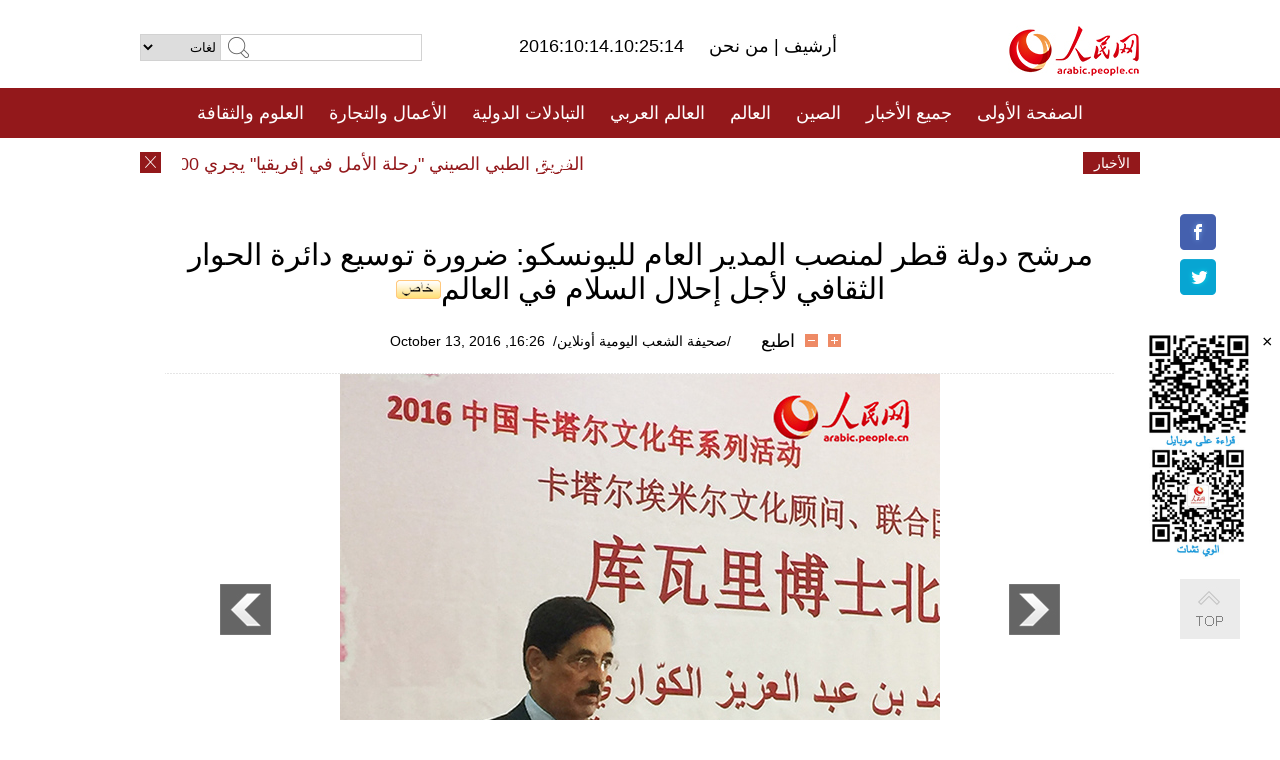

--- FILE ---
content_type: text/html
request_url: http://arabic.peopledaily.com.cn/n3/2016/1013/c31660-9126710.html
body_size: 9243
content:
<!DOCTYPE html PUBLIC "-//W3C//DTD XHTML 1.0 Transitional//EN" "http://www.w3.org/TR/xhtml1/DTD/xhtml1-transitional.dtd">
<html xmlns="http://www.w3.org/1999/xhtml" dir="rtl" lang="ar">
<head>
<meta http-equiv="content-type" content="text/html;charset=UTF-8">
<meta http-equiv="Content-Language" content="utf-8" />
<meta content="all" name="robots" />
<title>مرشح دولة قطر لمنصب المدير العام لليونسكو: ضرورة توسيع دائرة الحوار الثقافي لأجل إحلال السلام في العالم</title>
<meta name="copyright" content="" />
<meta name="description" content="13 أكتوبر 2016/صحيفة الشعب اليومية أونلاين/ ألقى الدكتور حمد بن عبد العزيز الكوّاري مرشح دولة قطر مديرا عاما لمنظمة الأمم المتحدة للتربية والعلم والثقافة "اليونسكو"محاضرة بعنوان"الصين والعرب ودرس حوار الثقافات" في جامعة بكين صباح اليوم 13 أكتوبر، بحضور السيد سلطان بن سالمين المنصوري ، سفير دولة قطر لدى بكين ، وبعض رؤساء البعثات الدبلوماسية العربية لدى بكين ونخبة من الدبلوماسيين والمثقفين العرب، ومن الجانب الصيني ، فو تسىمينغ، وكيل كلية اللغات الأجنبية ومدير مركز دراسات الشرق الأوسط فى جامعة بكين، أ.د. لين فنغمين ، رئيس قسم اللغة العربية بجامعة بكين ونائب رئيس جمعية الصين لدراسات الأدب العربى، وحشد من الطلبة الصينيين، وعدد من وسائل الاعلام الصينية والاجنبية." />
<meta name="keywords" content="اليونسكو,الصين/قطر" />
<meta name="filetype" content="0">
<meta name="publishedtype" content="1">
<meta name="pagetype" content="1">
<meta name="catalogs" content="F_31660">
<meta name="contentid" content="F_9126710">
<meta name="publishdate" content="2016-10-13">
<meta name="author" content="F_994">
<meta name="source" content="مصدر：/صحيفة الشعب اليومية أونلاين/ خاص">
<meta name="editor" content="F_994">
<meta name="sourcetype" content="8">
<link href="/img/FOREIGN/2015/08/212705/page.css" type="text/css" rel="stylesheet" media="all" />
<link href="/img/FOREIGN/2015/08/212705/page_high.css" type="text/css" rel="stylesheet" media="all" />
<script src="/img/FOREIGN/2015/02/212625/js/jquery-1.7.1.min.js" type="text/javascript"></script>
<script src="/img/FOREIGN/2015/08/212705/js/nav.js" type="text/javascript"></script>
<script src="/img/FOREIGN/2015/08/212705/js/topback.js" type="text/javascript"></script>
<script src="/img/FOREIGN/2015/08/212705/js/dozoom.js" type="text/javascript"></script>
<script src="/img/FOREIGN/2015/08/212705/js/txt.js" type="text/javascript"></script>
<script type="text/javascript">
$(document).ready(function()
{
	var $text = $(".high_txt").find("h1").text();
	//$(".pic_txt").text($text);
	$(".pic").find("img").attr({alt:""});
	function text_show(){
	 $(".pic_txt").show();
	 $(".pic_txt").animate({bottom:"0px"},0);
	 //$(".left_btn").css({display:"block"});
	 //$(".right_btn").css({display:"block"});
	}
	$(".pic").mouseover(function(){text_show();}) 
	$(".pic_txt").mouseover(function(){text_show();})
	$(".left_btn").mouseover(function(){text_show();})
	$(".right_btn").mouseover(function(){text_show();})	 
	$(".pic").mouseout(function(){
	 	 //$(".pic_txt").hide();
	 	 $(".pic_txt").animate({bottom:"-80px"},0);
		 //$(".left_btn").css({display:"none"});
		 //$(".right_btn").css({display:"none"});	 
	})
	
	if($.trim($(".pic").text()) == ""){
		$(".pic_txt").text($text);
	}
})
</script>
</head>
<body>
<!--logo-->
<div class="w1000 logo clearfix">
    <div class="left fl">
        <div class="n1 fl">
        	<select onChange="MM_jumpMenu('parent',this,0)" name=select>
<option>لغات</option>
<option value="http://www.people.com.cn/">中文简体</option>
<option value="http://english.people.com.cn/">English</option>
<option value="http://french.peopledaily.com.cn//">Français</option>
<option value="http://j.peopledaily.com.cn/">日本語</option> 
<option value="http://spanish.people.com.cn/">Español</option>
<option value="http://russian.people.com.cn/">Русский</option>
<option value="http://arabic.people.com.cn/">عربي</option>
<option value="http://kr.people.com.cn/">한국어</option>
<option value="http://german.people.com.cn/">Deutsch</option>
<option value="http://portuguese.people.com.cn/">Português</option>
</select>
<script language="javascript" type="text/javascript">
<!--
function MM_jumpMenu(targ,selObj,restore){ 
eval(targ+".location='"+selObj.options[selObj.selectedIndex].value+"'");
if (restore) selObj.selectedIndex=0;
}
-->
</script>

        </div>
        <div class="n2 fl">
            <form name="searchForm" method="post" action="http://search.people.com.cn/language/search.do" target="_blank">
<input type="hidden" name="dateFlag" value="false"/>
<input type="hidden" name="siteName" value="arabic"/>
<input type="hidden" name="pageNum" value="1">
<input name="keyword" id="keyword" type="text" class="inp1" /><input type="submit" name="Submit" class="inp2" value="" />
</form>
        </div>
    </div>
    <div class="center fl">
        <div class="n1 fl"></div>
        <div class="n2 fl"></div>
        <div class="n3 fl">2016:10:14.10:25:14</div>
        <div class="n4 fl"><a href="http://arabic.peopledaily.com.cn/33006/review/" target="_blank">أرشيف </a>|<a href="http://arabic.people.com.cn/31664/6634600.html" target="_blank"> من نحن </a></div>
    </div>
    <div class="fr"><a href="http://arabic.people.com.cn/" target="_blank"><img src="/img/FOREIGN/2015/08/212705/images/logo.jpg" alt="人民网" /></a></div>
</div>
<!--nav-->
<div class="menubox">
<div id="menu"><ul>
<li><a href="http://arabic.people.com.cn/" target="_blank"> الصفحة الأولى </a>
	<ul>
		<li><a href="http://arabic.people.com.cn/102102/index.html" target="_blank">الأخبار باللغتين 双语新闻</a></li>
	</ul>
</li>
<li><a href="http://arabic.people.com.cn/102232/index.html" target="_blank">جميع الأخبار</a>
	<ul>
		<li><a href=" http://arabic.people.com.cn/100867/index.html" target="_blank">PDFصحيفة الشعب اليومية </a></li>
	</ul>
</li>
<li><a href="http://arabic.people.com.cn/31664/index.html" target="_blank">الصين</a>
	<ul>
		<li><a href=" http://arabic.people.com.cn/101035/101039/index.html" target="_blank">أخبار شي جين بينغ</a></li>
		<li><a href="http://arabic.people.com.cn/101459/index.html" target="_blank">أخبار المؤتمر الصحفي لوزارة الخارجية</a></li>
	</ul>
</li>
<li><a href="http://arabic.people.com.cn/31663/index.html" target="_blank">العالم</a></li>
<li><a href="http://arabic.people.com.cn/31662/index.html" target="_blank">العالم العربي</a></li>
<li><a href="http://arabic.people.com.cn/31660/index.html" target="_blank">التبادلات الدولية</a>
	<ul>
		<li><a href="http://arabic.people.com.cn/101460/index.html" target="_blank">الصين والدول العربية</a></li>
	</ul>
</li>
<li><a href="http://arabic.people.com.cn/31659/index.html" target="_blank">الأعمال والتجارة</a></li>
<li><a href="http://arabic.people.com.cn/31657/index.html" target="_blank">العلوم والثقافة</a></li>
<li><a href="http://arabic.people.com.cn/31656/index.html" target="_blank">المنوعات </a>
	<ul>
		<li><a href="http://arabic.people.com.cn/31656/index.html" target="_blank"> السياحة والحياة</a></li>
		<li><a href="http://arabic.people.com.cn/31658/index.html" target="_blank"> الرياضة </a></li>
	</ul>
</li>
<li><a href="http://arabic.people.com.cn/96604/index.html" target="_blank">تعليقات</a>	</li>
<li><a href="http://arabic.people.com.cn/96608/index.html" target="_blank">فيديو</a></li>
</ul></div>
</div>
<!--news-->
<div class="w1000 news clearfix">
    <div class="left fl"><span id="close"></span></div>
    <div class="center fl">
        <div id="demo">
            <div id="indemo">
                <div id="demo1"><a href='/n3/2016/1014/c31660-9127071.html' target="_blank">الفريق الطبي الصيني "رحلة الأمل في إفريقيا" يجري 1000 عملية جراحية بالسودان</a>
<a href='/n3/2016/1014/c31660-9127071.html' target="_blank">الفريق الطبي الصيني "رحلة الأمل في إفريقيا" يجري 1000 عملية جراحية بالسودان</a>
<a href='/n3/2016/1014/c31659-9127048.html' target="_blank"> الصين تضع اللمسات الأخيرة على قطار معلق يعمل بالطاقة الجديدة لتقديم خيار جديد لمواصلات المدن</a>
<a href='/n3/2016/1014/c31663-9127047.html' target="_blank">الرئيس البرازيلي ميشال تامر يعتزم زيارة الهند لحضور قمة بريكس</a>
<a href='/n3/2016/1014/c31659-9127042.html' target="_blank">ارتفاع طفيف في صادرات النفط العماني والصين تتصدر مستورديه في سبتمبر</a>
<a href='/n3/2016/1014/c31659-9127042.html' target="_blank">ارتفاع طفيف في صادرات النفط العماني والصين تتصدر مستورديه في سبتمبر</a>
<a href='/n3/2016/1014/c31663-9127038.html' target="_blank">مسئول بالاتحاد الافريقي يحث على اتخاذ إجراءات لمواجهة التهديدات البحرية فى افريقيا</a>
<a href='/n3/2016/1014/c31663-9127037.html' target="_blank">وزارة الخارجية الروسية: مناقشة إحياء الهدنة في سوريا في لوزان السبت المقبل</a>
<a href='/n3/2016/1014/c31663-9127035.html' target="_blank">الاتحاد الأوروبي وبيلاروس يطلقان شراكة انتقال لتعزيز إدارة الهجرة</a>
<a href='/n3/2016/1014/c31658-9127033.html' target="_blank">كوريا الديمقراطية واليابان تتأهلان لنصف نهائي مونديال السيدات في الأردن</a>

</div>
                <div id="demo2"></div>
            </div>
        </div>
        <script type="text/javascript">
            <!--
            var speed=30; //数字越大速度越慢
            var tab=document.getElementById("demo");
            var tab1=document.getElementById("demo1");
            var tab2=document.getElementById("demo2");
            tab2.innerHTML=tab1.innerHTML;
            function Marquee(){
            if(tab.scrollLeft<=0)
            tab.scrollLeft+=tab2.offsetWidth
            else{
            tab.scrollLeft--;
            }
            }
            var MyMar=setInterval(Marquee,speed);
            tab.onmouseover=function() {clearInterval(MyMar)};
            tab.onmouseout=function() {MyMar=setInterval(Marquee,speed)};
            -->
        </script>
    </div>
    <div class="fr white">الأخبار الأخيرة</div>
</div>
<!--gaoqing txt-->
<div class="high_txt clearfix">
    <h1>مرشح دولة قطر لمنصب المدير العام لليونسكو: ضرورة توسيع دائرة الحوار الثقافي لأجل إحلال السلام في العالم<img src="/img/2011arabic/images/icon05.gif" alt="" /></h1>
    <h2><span class="subtitle_new"></span></h2>
    <div class="high_txt_1">
        <h3><a href="http://arabic.people.com.cn/">/صحيفة الشعب اليومية أونلاين/</a>&nbsp;&nbsp;16:26, October 13, 2016</h3>
        <span><input type="submit" name="button" value="" onclick="return doZoom(24)" class="t2">&nbsp;&nbsp;<input type="submit" name="button2" value="" onclick="return doZoom(16)" class="t1">&nbsp;&nbsp;<a href="#" onclick="window.print();">اطبع</a></span>
    </div>
    <div class="page_pic">
        <div class="pic">
            <table width='450' cellspacing=0 cellpadding=3 align=center><tr><td align='center'><a href="/n3/2016/1013/c31660-9126710-2.html"><img src="/NMediaFile/2016/1013/FOREIGN201610131724000062141580797.jpg" alt="مرشح دولة قطر لمنصب المدير العام لليونسكو: ضرورة توسيع دائرة الحوار الثقافي لأجل إحلال السلام في العالم"></a></td></tr><tr><td class="picdesc" align=center><font color='#000000'></font></td></tr></table>
            <div class="pic_txt"></div>
        </div>
        <div class="left_btn"></div>
        <div class="right_btn"><a href="/n3/2016/1013/c31660-9126710-2.html"></a></div>
    </div>
    <div class="high_txt_2" id="p_content">
        <p>
	13 أكتوبر 2016/صحيفة الشعب اليومية أونلاين/ ألقى الدكتور حمد بن عبد العزيز الكوّاري مرشح دولة قطر مديرا عاما لمنظمة الأمم المتحدة للتربية والعلم والثقافة "اليونسكو"محاضرة بعنوان"الصين والعرب ودرس حوار الثقافات" في جامعة بكين صباح اليوم 13 أكتوبر، بحضور السيد سلطان بن سالمين المنصوري ، سفير دولة قطر لدى بكين ، وبعض رؤساء البعثات الدبلوماسية العربية لدى بكين ونخبة من الدبلوماسيين والمثقفين العرب، ومن الجانب الصيني ، فو تسىمينغ، وكيل كلية اللغات الأجنبية ومدير مركز دراسات الشرق الأوسط فى جامعة بكين، أ.د. لين فنغمين ، رئيس قسم اللغة العربية بجامعة بكين ونائب رئيس جمعية الصين لدراسات الأدب العربى، وحشد من الطلبة الصينيين، وعدد من وسائل الاعلام الصينية والاجنبية.</p>
<p>
	واستعرض الدكتور حمد بن عبد العزيز الكوّاري في بداية المحاضرة تاريخ العلاقات الصينية والعالم العربي عامة والعلاقات الصينية ـ القطرية خاصة، ومدى عمق هذه العلاقات رغم ما عرفته الحضارة الانسانية من مد وجزر في مستوى الصلات بين الشعوب.</p>
<p>
	ويرى الكوّاري أن أساس منظمة اليونسكو العتيدة الفكري والقيمي مبثوثا في العلاقات العربية ـ الصينية التي أدركت منذ قرون معنى احترام الثقافات أيّا كانت الاختلافات، حيثُ أسهم التنوّع في إثراء الحضارتين العربيّة والصينيّة على السّواء. ويعتقد الكوّاري أن مبادرة "بناء الحزام والطريق" التي أطلقتها الصين عام 2013 جاءت لإحياء طريق الحرير القديم الذي ربط الصين بالعرب منذ أكثر من ألفي عام ، حيث تشغل المنطقة العربية حيزا مهما في تنفيذها، وقد ضمت اليونسكو "طريق الحرير العظيم" إلى قائمة التراث العالمي لما لعبه من دور تاريخي في تطوير العلاقات الاقتصاديّة والثقافيّة لشعوب المنطقة. وقال أنه يجد في الصين التعبير الأمثل للتنوع الثقافي سواء في داخل تركيبتها الاجتماعيّة أو في علاقتها بالعرب أيضا، وهوما يجعل الصينيين أكثر تفهما لمدى أهمية دور اليونسكو في هذه المرحلة بالذات حين يتعلق الأمر بضرورة توسيع دائرة الحوار الثقافي لأجل إحلال السّلام في العالم.</p>
<p>
	كما يرى الكوّاري أن اليونسكو بحاجة لانطلاقة جديدة تتسم بالإبداع في الطرح وبمعالجة التطورات التي تعيق أداء عملها على الوجه المطلوب. وأن تعريف الجميع بأهداف اليونسكو النبيلة وتقديمها على الوجه الأفضل سوف يدرك العالم أنه اليوم بحاجة إلى هذه المنظمة الدولية أكثر من أي وقت مضى لزرع السلام في العقول.</p>
<p>
	وإذا كانت العلاقة العربية الصينية قائمة على الحوار فإن أبهى صورة تجسد هذا الحوار الخلاق هي رحلة ابن بطوطة، وهو واحد من أشهر الرحالة في العالم إلى الصين، الذي يعود له الفضل في تقديم الصين للعالم العربي والعالم الغربي على السواء، ومن بدائع الحوار العربي الصيني ما تجلى في تجربة موازية للرحالة الصيني "وانغ دا يوان" الذي ساهم في تعريف الصّينيين بالحضارة العربية من خلال رحلاته إلى أكثر من بلد عربي في القرن الرابع عشر، حيث عرف الصينيين بمعلومات عن البلدان العربية وكان له دور في تطوير العلاقة بين الصين والعرب. وتعتبر هذه الرحلات صنفا من أصناف الحوار الثقافي وهي لم تقتصر على العصر الوسيط بل تمتدّ إلى الآن، وليس أدل على ذلك من تخصيص دولة قطر هذه السنة 2016 لتكون السنة الثقافية للصين تعبيرا عن تقديرها لدور العلاقات الصينيّة القطرية وتأكيدها على أهمية الثقافة في تمتين التقارب بين الشعوب، وقد تشرفت بتدشين هذه الفعالية حين كنت وزيرا للثقافة والفنون والتراث، وأكدت على أن السنة الثقافية الصينية القطرية تشكل فرصة ثمينة للتفاعل بين قطر والثقافات الأخرى، وأن العلاقات الثقافية قوة دافعة للتعاون في جميع المجالات ومنها المجال الاقتصادي.</p>
<p>
	وقال الكوّاري:"تنتظر اليونسكو خطوات قادمة لسن القوانين التي تحمي التراث المادّي وغير المادي للإنسانية وتُجرم كل من يعتدي عليه باعتبارها الحاضنة الشرعية لحماية التراث العالمي."</p>
<p>
	وقال في الختام، إنّنا نحيا جميعا اليوم مرحلة حساسة من تاريخ الحضارة الإنسانيّة، مرحلة تتطلب إحلال التفاهم الدولي القائم على الحوار بين الثقافات، وهو تفاهم مشروط بتبني نزعة إنسانية جديدة يتحقق فيها مفهوم العالمية من خلال الاعتراف بالقيم المشتركة في سياق تنوع الثقافات. وإني أعتبر أن الصين تلعب دورا مميزا في تكريس هذا المسار لإرثها التاريخي القائم على الإيمان بقيمة التبادل الثقافي ومكتسباتها الحاضرة التي تربط الثقافة والتربية والتعليم بالتنمية المستدامة.&nbsp;</p>
<br><center><a href="/n3/2016/1013/c31660-9126710.html" class="common_current_page">【1】</a><a href="/n3/2016/1013/c31660-9126710-2.html" class="abl2">【2】</a><a href="/n3/2016/1013/c31660-9126710-3.html" class="abl2">【3】</a><a href="/n3/2016/1013/c31660-9126710-4.html" class="abl2">【4】</a></center><br><center><table border="0" align="center" width="40%"><tr><td width="50%" align="center"><a href="/n3/2016/1013/c31660-9126710-2.html"><img src="/img/page/next_ar.jpg" border="0"></a></td></tr></table></center>
        <div class="high_line"></div>
        <div class="share_tit">شارك</div>
        <div class="bdsharebuttonbox">
            <ul><li><a class="bds_fbook" title="Facebook" href="https://www.facebook.com/share.php?u=http%3A%2F%2Farabic.people.com.cn%2Fn%2F2015%2F1104%2Fc101193-8971574.html%230-fbook-1-21696-b182d7286068ff4101843e17368e4b10&t=%D9%85%D8%AC%D9%85%D9%88%D8%B9%D8%A9%20%D8%B5%D9%88%D8%B1%3A%20%D8%A3%D8%AC%D9%85%D9%84%20%D8%A7%D9%84%D9%85%D8%B3%D8%A7%D8%AC%D8%AF%20%D9%81%D9%8A%20%D8%A7%D9%84%D8%B9%D8%A7%D9%84%D9%85%20-%20People%27s%20Daily%20Online&pic=" data-cmd="fbook">Facebook</a></li>
<li><a class="bds_twi" title="Twitter" href="https://twitter.com/intent/tweet?text=%D9%85%D8%AC%D9%85%D9%88%D8%B9%D8%A9+%D8%B5%D9%88%D8%B1%3A+%D8%A3%D8%AC%D9%85%D9%84+%D8%A7%D9%84%D9%85%D8%B3%D8%A7%D8%AC%D8%AF+%D9%81%D9%8A+%D8%A7%D9%84%D8%B9%D8%A7%D9%84%D9%85+-+People%27s+Daily+Onlinehttp%3A%2F%2Farabic.people.com.cn%2Fn%2F2015%2F1104%2Fc101193-8971574.html%230-twi-1-29508-7250227817ecdff034dc9540e6c76667&pic=" data-cmd="twi">Twitter</a></li>
<li><a class="bds_tsina" title="sina" href="http://service.weibo.com/share/share.php?url=http%3A%2F%2Farabic.people.com.cn%2Fn%2F2015%2F1104%2Fc101193-8971574.html%230-tsina-1-48394-397232819ff9a47a7b7e80a40613cfe1&title=%D9%85%D8%AC%D9%85%D9%88%D8%B9%D8%A9%20%D8%B5%D9%88%D8%B1%3A%20%D8%A3%D8%AC%D9%85%D9%84%20%D8%A7%D9%84%D9%85%D8%B3%D8%A7%D8%AC%D8%AF%20%D9%81%D9%8A%20%D8%A7%D9%84%D8%B9%D8%A7%D9%84%D9%85%20-%20People%27s%20Daily%20Online&appkey=1343713053&searchPic=true&sudaref=s.share.baidu.com" data-cmd="tsina">微博</a></li>
 <li><a class="bds_weixin" title="weixin" href="#" data-cmd="weixin">微信</a></li></ul>
        </div>
        <script type="text/javascript">
        <!--
        window._bd_share_config={"common":{"bdSnsKey":{},"bdText":"","bdMini":"2","bdMiniList":false,"bdPic":"","bdStyle":"0","bdSize":"32"},"share":{}};with(document)0[(getElementsByTagName('head')[0]||body).appendChild(createElement('script')).src='http://bdimg.share.baidu.com/static/api/js/share.js?v=89860593.js?cdnversion='+~(-new Date()/36e5)];
        -->
        </script>
    </div>
</div>
<div class="high_txt_3 clearfix"><h2>صور ساخنة</h2></div>
<div class="high_txt_4 clearfix">
    <ul><li><a href="http://arabic.people.com.cn/n3/2016/1013/c31656-9126671.html" target="_blank"><img src="/NMediaFile/2016/1014/FOREIGN201610141016176072181365530.jpg" width="176" height="108" alt="&quot;مطعم السجن &quot; يجذب الزبائن فى شمال الصين"/></a><a href="http://arabic.people.com.cn/n3/2016/1013/c31656-9126671.html" target="_blank">"مطعم السجن " يجذب الزبائن فى شمال الصين</a></li>
<li><a href="http://arabic.people.com.cn/n3/2016/1013/c31656-9126665.html" target="_blank"><img src="/NMediaFile/2016/1014/FOREIGN201610140917577797363541001.jpg" width="176" height="108" alt="الزوار لا يعرفون توم كروز أثناء تجوله في المدينة المحرمة ببكين"/></a><a href="http://arabic.people.com.cn/n3/2016/1013/c31656-9126665.html" target="_blank">الزوار لا يعرفون توم كروز أثناء تجوله في المدينة المحرمة ببكين</a></li>
<li><a href="http://arabic.people.com.cn/n3/2016/1012/c31657-9126046.html" target="_blank"><img src="/NMediaFile/2016/1014/FOREIGN201610140915455630832214759.jpg" width="176" height="108" alt="اللاعبون الصينيون والأجانب يتنافسون في مهرجان تسانغتشو الدولي للووشو"/></a><a href="http://arabic.people.com.cn/n3/2016/1012/c31657-9126046.html" target="_blank">اللاعبون الصينيون والأجانب يتنافسون في مهرجان تسانغتشو الدولي للووشو</a></li>
<li><a href="http://arabic.people.com.cn/n3/2016/1013/c31656-9126662.html" target="_blank"><img src="/NMediaFile/2016/1014/FOREIGN201610140914206257193041459.jpg" width="176" height="108" alt="نادر..صبي صيني ذو &quot;عين القط&quot; الزرقاء"/></a><a href="http://arabic.people.com.cn/n3/2016/1013/c31656-9126662.html" target="_blank">نادر..صبي صيني ذو "عين القط" الزرقاء</a></li>
<li><a href="http://arabic.people.com.cn/n3/2016/1011/c31657-9125438.html" target="_blank"><img src="/NMediaFile/2016/1014/FOREIGN201610140912254101471426551.jpg" width="176" height="108" alt="بيع بندقية صيد للإمبراطور تشيان لونغ بمزاد علني في لندن"/></a><a href="http://arabic.people.com.cn/n3/2016/1011/c31657-9125438.html" target="_blank">بيع بندقية صيد للإمبراطور تشيان لونغ بمزاد علني في لندن</a></li>
<li><a href="http://arabic.people.com.cn/n3/2016/1010/c31656-9124847.html" target="_blank"><img src="/NMediaFile/2016/1014/FOREIGN201610140909278327997340260.jpg" width="176" height="108" alt="زواج مسن في الـ 71 بإمرأة في عمرها 114 سنة"/></a><a href="http://arabic.people.com.cn/n3/2016/1010/c31656-9124847.html" target="_blank">زواج مسن في الـ 71 بإمرأة في عمرها 114 سنة</a></li>
<li><a href="http://arabic.people.com.cn/n3/2016/1010/c31656-9124721.html" target="_blank"><img src="/NMediaFile/2016/1014/FOREIGN201610140907586261054562003.jpg" width="176" height="108" alt="غابة من زجاجات البيرة فوق سماء تشينغداو"/></a><a href="http://arabic.people.com.cn/n3/2016/1010/c31656-9124721.html" target="_blank">غابة من زجاجات البيرة فوق سماء تشينغداو</a></li>
<li><a href="http://arabic.people.com.cn/n3/2016/1009/c31656-9124326.html" target="_blank"><img src="/NMediaFile/2016/1011/FOREIGN201610111523034828460110335.jpg" width="176" height="108" alt="هل وجدت الشخص المختفى فى الطبيعة؟"/></a><a href="http://arabic.people.com.cn/n3/2016/1009/c31656-9124326.html" target="_blank">هل وجدت الشخص المختفى فى الطبيعة؟</a></li>
<li><a href="http://arabic.people.com.cn/n3/2016/1009/c31657-9124329.html" target="_blank"><img src="/NMediaFile/2016/1010/FOREIGN201610100943226442570149375.jpg" width="176" height="108" alt="أمريكية نقلت منزلا قديما صينيا إلى متحف بيبودي اسيكس"/></a><a href="http://arabic.people.com.cn/n3/2016/1009/c31657-9124329.html" target="_blank">أمريكية نقلت منزلا قديما صينيا إلى متحف بيبودي اسيكس</a></li>
<li><a href="http://arabic.people.com.cn/n3/2016/1008/c31660-9123905.html" target="_blank"><img src="/NMediaFile/2016/1010/FOREIGN201610100938586398260809586.jpg" width="176" height="108" alt="مضيفات القطار الافريقيات يتعلمن الإتيكيت من معلمة صينية"/></a><a href="http://arabic.people.com.cn/n3/2016/1008/c31660-9123905.html" target="_blank">مضيفات القطار الافريقيات يتعلمن الإتيكيت من معلمة صينية</a></li>
<li><a href="http://arabic.people.com.cn/n3/2016/1008/c31657-9123902.html" target="_blank"><img src="/NMediaFile/2016/1010/FOREIGN201610100934487364857773417.jpg" width="176" height="108" alt="الأوبرا التبتية: التراث الثقافي غير المادي"/></a><a href="http://arabic.people.com.cn/n3/2016/1008/c31657-9123902.html" target="_blank">الأوبرا التبتية: التراث الثقافي غير المادي</a></li>
<li><a href="http://arabic.people.com.cn/n3/2016/1008/c31656-9123898.html" target="_blank"><img src="/NMediaFile/2016/1010/FOREIGN201610100931263233978456707.jpg" width="176" height="108" alt="العناصر الصينية تتألق في أسبوع باريس للموضة"/></a><a href="http://arabic.people.com.cn/n3/2016/1008/c31656-9123898.html" target="_blank">العناصر الصينية تتألق في أسبوع باريس للموضة</a></li>
<li><a href="http://arabic.people.com.cn/n3/2016/1008/c31656-9123940.html" target="_blank"><img src="/NMediaFile/2016/1010/FOREIGN201610100930091276516843630.jpg" width="176" height="108" alt="&quot;أكبر تجمع للعرائس&quot; في الصين يدخل كتاب غينيس"/></a><a href="http://arabic.people.com.cn/n3/2016/1008/c31656-9123940.html" target="_blank">"أكبر تجمع للعرائس" في الصين يدخل كتاب غينيس</a></li>
<li><a href="http://arabic.people.com.cn/n3/2016/1006/c31656-9123315.html" target="_blank"><img src="/NMediaFile/2016/1008/FOREIGN201610080916376498630609309.jpg" width="176" height="108" alt="المدينة الصينية وتداخل الأزمنة: رحلة في التاريخ والفكر والثقافة"/></a><a href="http://arabic.people.com.cn/n3/2016/1006/c31656-9123315.html" target="_blank">المدينة الصينية وتداخل الأزمنة: رحلة في التاريخ والفكر والثقافة</a></li>
<li><a href="http://arabic.people.com.cn/n3/2016/0930/c31656-9122388.html" target="_blank"><img src="/NMediaFile/2016/0930/FOREIGN201609301649083731254620161.jpg" width="176" height="108" alt="العرض الجماعي لباندا حديثي الولادة فى عام 2016"/></a><a href="http://arabic.people.com.cn/n3/2016/0930/c31656-9122388.html" target="_blank">العرض الجماعي لباندا حديثي الولادة فى عام 2016</a></li>
</ul>
</div>
<div class="w1000 gqph clearfix">
<div class="fr"><div class="high_txt_3 clearfix"><h2>أخبار ساخنة</h2></div>
<div class="high_txt_5 clearfix">
    <ul><li><span>1</span><a href="/n3/2016/1006/c31656-9123315.html" target="_blank">المدينة الصينية وتداخل الأزمنة: رحلة في التاريخ والفكر والثقافة</a></li><li><span>2</span><a href="/n3/2016/0930/c31656-9122419.html" target="_blank">30 % من السائحين الصينيين يحملون معهم المعكرونة السريعة في سفراتهم</a></li><li><span>3</span><a href="/n3/2016/1010/c31656-9124847.html" target="_blank">زواج مسن في الـ 71 بإمرأة في عمرها 114 سنة</a></li><li><span>4</span><a href="/n3/2016/1003/c31656-9122838.html" target="_blank">مراسم رفع العلم يوم العيد الوطني الصيني في بكين</a></li><li><span>5</span><a href="/n3/2016/0930/c31656-9122388.html" target="_blank">العرض الجماعي لباندا حديثي الولادة فى عام 2016</a></li><li><span>6</span><a href="/n3/2016/1003/c31656-9122834.html" target="_blank">مناظر الخريف في شينجيانغ</a></li><li><span>7</span><a href="/n3/2016/1012/c31660-9126006.html" target="_blank">تقرير: المرهم المبرد يسهل زيارة الصينيين فى مصر</a></li><li><span>8</span><a href="/n3/2016/1009/c31656-9124326.html" target="_blank">هل وجدت الشخص المختفى فى الطبيعة؟</a></li><li><span>9</span><a href="/n3/2016/0930/c31656-9122323.html" target="_blank">أم تعد لإبنتها فطورا يجسد مناظر من قصائد كلاسيكية</a></li><li><span>10</span><a href="/n3/2016/1010/c31664-9124810.html" target="_blank">&quot; الثلاجة المشتركة&quot; اول مشروع لعرض الفائض الاغذائي مجانا للفقراء بشانغهاي</a></li></ul>
</div></div>
<div class="fl"><div class="high_txt_3 clearfix"><h2>روابط ذات العلاقة</h2></div>
<div class="high_txt_5 clearfix">
    <ul><li><a href="/n3/2016/1010/c31662-9124493.html" target=_blank>اليونسكو تجيز تقرير التراث الثقافي غير المادي بالأردن</a></li><li><a href="/n3/2016/0908/c31660-9112671.html" target=_blank>مقابلة: مديرة اليونسكو: الصين تخطو &quot;خطوة كبيرة&quot; في التعليم ذي الجودة</a></li><li><a href="/n3/2016/0721/c31662-9089037.html" target=_blank>خلفية: مشيرة خطاب.. أول امرأة ترشحها مصر لمنصب دولي رفيع</a></li><li><a href="/n3/2016/0720/c31657-9088693.html" target=_blank>تقرير إخباري: مصر تقدم مرشحا لمنصب مدير عام اليونسكو بعد استطلاع رأي الدول ذات الثقل بالمنظمة الدولية</a></li><li><a href="/n3/2016/0512/c31660-9056594.html" target=_blank>الصين تتخذ من قطر شريكا أساسيا فى مبادرة الحزام والطريق</a></li><li><a href="/n3/2016/0512/c31660-9056422.html" target=_blank>امير قطر يستقبل وزير الخارجية الصيني</a></li><li><a href="/n3/2016/0310/c31660-9028311.html" target=_blank>السفارة القطرية لدى الصين تنظم مؤتمرا صحفيا لمعرض &quot;صنع في الصين 2&quot; ببكين</a></li><li><a href="/n3/2016/0204/c31660-9013930.html" target=_blank>فيديو: السفير القطري لدى الصين: 2016 ستكون سنة خاصة في تاريخ العلاقات القطرية الصينية </a></li><li><a href="/n3/2016/0203/c31663-9013076.html" target=_blank>مدير اليونسكو: الصين تجلب فرصا جديدة لليونسكو</a></li></ul>
</div></div>
</div>
<!--copyright-->
<div id="copyright">
    جميع حقوق النشر محفوظة<br />
    التلفون: 010-65363696&nbsp;&nbsp;فاكس:010-65363688&nbsp;&nbsp;البريد الالكتروني&nbsp;&nbsp;<a href="mailto:Arabic@peopledaily.com.cn">Arabic@people.cn</a>
</div>
<div id="fixedImage">
    <div id="hide">
		<span><a href="https://www.facebook.com/peoplearabic" target="_blank"><img src="/NMediaFile/2015/1008/FOREIGN201510081113574700291223566.jpg" width="36" height="36" alt="arabic.people.cn@facebook"/></a></span>
<span><a href="https://twitter.com/arabic98492130" target="_blank"><img src="/NMediaFile/2015/1008/FOREIGN201510081113576226546200622.jpg" width="36" height="36" alt="arabic.people.cn@twitter"/></a></span>

      	<div class="weixin"><img src="/NMediaFile/2015/1008/FOREIGN201510081102409281075347308.jpg" width="100" height="112"/>
<img src="/NMediaFile/2015/1008/FOREIGN201510081050013532871327330.jpg" width="100" height="112"/>
<span id="close2">×</span></div>
    </div>
    <div class="actGotop"><a href="javascript:;" title="top"></a></div>
</div>
<script type="text/javascript">
<!--
var wrap = document.getElementById('fixedImage');
function resize(){
    if(document.documentElement.clientWidth < 1200) {
        wrap.style.display="none";
        return;
    }
    wrap.style.display="block";
    var left =document.documentElement.scrollLeft+ (document.documentElement.clientWidth -980)/2 - 152;
    if (left < 0) {
        left = 0;
    }
    wrap.style.right= left + 'px';
}
window.onresize = resize;
resize();
-->
</script>
<img src="http://58.68.146.44:8000/d.gif?id=9126710" width=0 height=0>
<script src="/css/2010tianrun/webdig_test.js" language="javascript" type="text/javascript"></script>
</body>
</html>